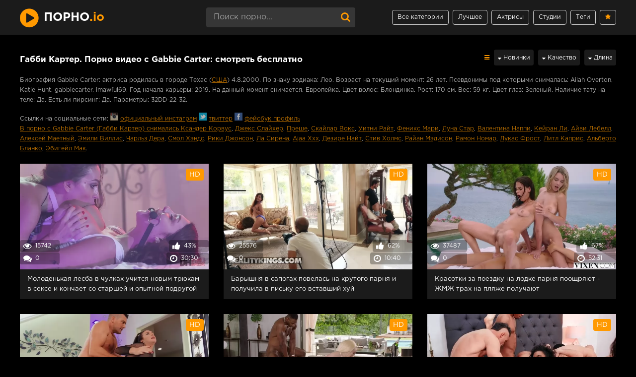

--- FILE ---
content_type: text/html; charset=utf-8
request_url: https://xn--m1abbbg.me/aktrisy/gabbie-carter
body_size: 17844
content:
<!DOCTYPE html>
<html prefix="og: http://ogp.me/ns# video: http://ogp.me/ns/video# ya: http://webmaster.yandex.ru/vocabularies/">
   <head>
      <meta charset="UTF-8" />
      <meta name="viewport" content="width=device-width, initial-scale=1.0, maximum-scale=1.0" />
      <meta http-equiv="X-UA-Compatible" content="IE=edge" />
      <meta name="HandheldFriendly" content="True" />
      <meta name="MobileOptimized" content="320" />
      <meta name="viewport" content="width=device-width, initial-scale=1, maximum-scale=1, user-scalable=no, minimal-ui" />
      <meta name="format-detection" content="telephone=no" />
      <meta name="apple-mobile-web-app-capable" content="yes" />
      <meta name="apple-mobile-web-app-status-bar-style" content="default" />
      <title>Габби Картер. Всё порно с Gabbie Carter ❤️ Секс видео онлайн, биография, ролики и фильмы в HD</title>
      <meta name="description" content="Доступно 10 видео с Gabbie Carter в HD качестве ❌ Полная биография порно актрисы ❌." />
      <meta name="viewport" content="width=device-width, initial-scale=1.0" />
	  <link rel="apple-touch-icon" sizes="180x180" href="https://xn--m1abbbg.me/templates/pornome_rkn/apple-touch-icon.png">
      <link rel="icon" type="image/png" sizes="32x32" href="https://xn--m1abbbg.me/templates/pornome_rkn/favicon-32x32.png">
      <link rel="icon" type="image/png" sizes="16x16" href="https://xn--m1abbbg.me/templates/pornome_rkn/favicon-16x16.png">
      <link href="https://xn--m1abbbg.me/rss.xml" title="RSS" type="application/rss+xml" rel="alternate" />
   <meta name="robots" content="index, follow" />

            <link rel="manifest" href="https://xn--m1abbbg.me/manifest.json" />
	        <meta property="og:type" content="website" />
      <meta property="og:site_name" content="порно.me" />
	<meta property="og:image" content="https://xn--m1abbbg.me/templates/pornome_rkn/favicon-32x32.png"/> 
	<meta property="og:url" content="https://xn--m1abbbg.me/aktrisy/gabbie-carter" />
	<meta property="og:title" content="Порно на порно.me"/>
   <style type="text/css">.io{color:#f90;text-transform: lowercase}.io:hover{color:#fff}.invideo:hover{color:#f90!important;text-decoration: none!important;}.invideo{color:#fff !important;font-weight: bold;text-decoration: underline;}.side-panel span.linkas.selected.active{background-color: #f90;color: #fff}.h-menu span.linkas.active{background-color: #f90;color: #fff;border-color: #f90;} .side-panel span.linkas {display: block;padding: 10px 50px 10px 0;font-size: 14px;color: #fff; border-bottom:1px solid #e3e3e3;}  .h-menu span.linkas{display: block;height: 30px;line-height: 28px;padding: 0 10px;border: 1px solid #ccc;border-radius: 4px;font-size: 12px;color: #f90} .linkas:hover{cursor:pointer;color:#f90}#pop_studios,#pop_models,#pop_tags,#watch_videos{margin-top:10px}.inl{display:inline;margin-left:15px}.inlrel{display:inline;}.reloadbtn{font-size:12px;display:inline;cursor:pointer;margin-left:5px;border-radius:4px;line-height:24px;border:1px solid #ccc;padding:5px 10px}.reloadbtn:hover{color:#fff;background-color:#f90;border:1px solid #f90}.btnfootload:hover{text-decoration:underline}.btnfootload{color:#f90;cursor:pointer;display:inline;}.footer_loaded{color:#fff!important}.rate-minus{margin-right:5px}.fm-download{margin-right: 5px;}.fm-fav:hover{background-color:#fff}.fm-download:hover{background-color:#fff}*{background:transparent;margin:0;padding:0;outline:none;border:0;-webkit-box-sizing:border-box;-moz-box-sizing:border-box;box-sizing:border-box}ol,ul{list-style:none}blockquote,q{quotes:none}table{border-collapse:collapse;border-spacing:0}input,select{vertical-align:middle}article,aside,figure,figure img,hgroup,footer,header,nav,section,main{display:block}img{max-width:100%}.clr{clear:both}.clearfix:after{content:"";display:table;clear:both}html{font-size:14px}body{font:14px GothamProRegular,Tahoma,Geneva,sans-serif;line-height:normal;padding:0;margin:0;color:#fff;background-color:#000;min-height:100%;width:100%;font-weight:400}a{color:#fff;text-decoration:none}a:hover,a:focus{color:#f90;text-decoration:none}h1,h2,h3,h4,h5{font-weight:700;font-size:18px}button,textarea,input[type="text"],input[type="password"]{appearance:none;-webkit-appearance:none;font-size:16px;font-family:"GothamProRegular"!important}.btn,button,input[type="button"],input[type="submit"]{display:inline-block;text-align:center;padding:0 15px;height:40px;line-height:38px;cursor:pointer;background-color:#1b1b1b;color:#fff;font-size:14px;border:1px solid #e3e3e3}.btn:hover,button:hover,input[type="button"]:hover,input[type="submit"]:hover{background-color:#f90;color:#fff;border-color:#f90}button:active,input[type="button"]:active,input[type="submit"]:active{box-shadow:inset 0 1px 4px 0 rgba(0,0,0,.1)}.btn3,button,input[type="button"],input[type="submit"]{display:inline-block;text-align:center;padding:0 15px;width:100%;height:40px;line-height:38px;cursor:pointer;background-color:#1b1b1b;color:#fff;font-size:18px;border:1px solid #e3e3e3;border-radius:4px}.btn3:hover,button:hover,input[type="button"]:hover,input[type="submit"]:hover{background-color:#f90;color:#fff;border-color:#f90}button:active,input[type="button"]:active,input[type="submit"]:active{box-shadow:inset 0 1px 4px 0 rgba(0,0,0,.1)}input[type="text"],input[type="password"]{display:block;width:100%;height:40px;line-height:40px;padding:0 15px;background-color:#363636;color:#b8b8b8;border-radius:4px;box-shadow:none;border:0}input::-webkit-input-placeholder{color:#fff;opacity:.5}input::-moz-placeholder{color:#fff;opacity:.5}input:-moz-placeholder{color:#fff;opacity:.5}input:-ms-input-placeholder{color:#fff;opacity:.5}.search-box input::-webkit-input-placeholder{color:#fff;opacity:.5}.search-box input::-moz-placeholder{color:#fff;opacity:.5}.search-box input:-moz-placeholder{color:#fff;opacity:.5}.search-box input:-ms-input-placeholder{color:#fff;opacity:.5}input:focus::-webkit-input-placeholder{color:transparent}input:focus::-moz-placeholder{color:transparent}input:focus:-moz-placeholder{color:transparent}input:focus:-ms-input-placeholder{color:transparent}select{height:40px;border:1px solid #e3e3e3;background-color:#363636;color:#fff}textarea{display:block;width:100%;padding:15px;overflow:auto;vertical-align:top;resize:vertical;height:90px;background-color:#363636;color:#fff;border-radius:4px;box-shadow:none;border:0}.img-box,.img-wide,.img-square,.img-resp,.img-resp-vert,.img-resp-cat,.img-resp-sq,.img-fit{overflow:hidden;position:relative;background-color:#fff}.img-resp{padding-top:56%;background-color:#000}.img-resp-cat{padding-top:95%!important}.img-resp-vert{padding-top:140%}.img-resp-sq{padding-top:100%}.img-box img,.img-square img,.img-resp img,.img-resp-vert img,.img-resp-sq img{width:100%;min-height:100%;display:block}.img-resp img,.img-resp-cat img,.img-resp-vert img,.img-resp-sq img{position:absolute;left:0;top:0;height:157px}.img-wide img{width:100%;display:block}.img-fit img{width:100%;height:100%;object-fit:cover}.nowrap{white-space:nowrap;overflow:hidden;text-overflow:ellipsis}.fx-row{display:-ms-flexbox;display:-webkit-flex;display:flex;-ms-flex-wrap:wrap;-webkit-flex-wrap:wrap;flex-wrap:wrap;-ms-flex-pack:justify;-webkit-justify-content:space-between;justify-content:space-between}.fx-col{display:-ms-flexbox;display:-webkit-flex;display:flex;-ms-flex-direction:column;-webkit-flex-direction:column;flex-direction:column}.fx-center{-ms-flex-pack:center;-webkit-justify-content:center;justify-content:center}.fx-middle{-ms-flex-align:center;-webkit-align-items:center;align-items:center}@font-face{font-family:"GothamProRegular";src:url(/templates/pornome_rkn/fonts/GothamProRegular/GothamProRegular.woff) format("woff");font-style:normal;font-weight:400;font-display:swap}@font-face{font-family:"GothamProBold";src:url(/templates/pornome/fonts/GothamProBold/GothamProBold.woff) format("woff");font-style:normal;font-weight:400;font-display:swap}b,strong,h1,h2,h3,h4,h5,.fw700,.items-sort li[class=asc]{font-family:"GothamProBold";font-weight:400}.hover-mask{transition:color .2s,background-color .2s,opacity .2s}.icon-left .fa{margin-right:.4em;vertical-align:middle}.wrap{min-width:320px;overflow:hidden;position:relative}.wrap-center{max-width:1200px;margin:0 auto;position:relative;z-index:10}.header{z-index: 99999 !important;position: sticky;height:70px;background-color:#1b1b1b;color:#fff;box-shadow:0 6px 6px 0 rgba(0,0,0,.1)}.nav{background-color:#1b1b1b;padding:20px 0;box-shadow:0 6px 6px 0 rgba(0,0,0,.1);border-top:1px solid #ccc}.main{margin-top:30px;margin-bottom:30px}.footer{background-color:#111;color:#fff;margin-top:60px;padding:30px 0;font-size:12px}#gotop{position:fixed;width:50px;height:50px;line-height:50px;right:10px;bottom:10px;cursor:pointer;font-size:24px;z-index:9998;display:none;opacity:1;background-color:#fff;color:#f90;border-radius:50%;text-align:center;box-shadow:0 1px 4px rgba(0,0,0,.2)}.logo{display:block;width:350px;height:70px;font-size:24px;line-height:70px;text-transform:uppercase;color:#fff}.logo:before{content:"\f144";vertical-align:middle;font-size:44px!important;font:normal normal normal 14px/1 FontAwesome;color:#f90;margin-right:10px}.h-menu{width:500px;text-align:right}.h-menu li{display:inline-block;margin-left:4px}.h-menu a{display:block;height:30px;line-height:28px;padding:0 10px;border:1px solid #ccc;border-radius:4px;font-size:12px}.h-menu a.active{background-color:#f90;color:#fff;border-color:#f90}.search-box{width:300px;position:relative}.search-box input#story,.search-box input#story:focus{width:100%;height:40px;line-height:40px;background-color:#363636;color:#cacaca;padding-right:60px}.search-box button{position:absolute;right:0;top:0;color:#f90;background-color:transparent;padding:0;width:40px;font-size:20px;border:0;border-radius:15px}.nav-in li{width:23%}.nav-in a{display:block;padding:0 15px;height:28px;line-height:28px;position:relative;overflow:hidden}.nav-in a:before{content:"";height:1px;border-top:1px dotted #ccc;position:absolute;left:30px;right:30px;top:15px}.nav-in a span:first-child{display:inline-block;vertical-align:top;background-color:#1b1b1b;padding-right:10px;max-width:calc(100% - 80px);max-width:-webkit-calc(100% - 80px);float:left;position:relative;z-index:10;white-space:nowrap;overflow:hidden;text-overflow:ellipsis}.nav-in a span+span{display:inline-block;vertical-align:top;font-size:12px;color:#888;background-color:#1b1b1b;padding-left:10px;top:2px;float:right;position:relative;z-index:10}.nav-in a:after{content:"";display:table;clear:both}.nav-in a:hover,.nav-in a:hover span,.nav-in a.active,.nav-in a.active span,a.active{background-color:#f90;color:#fff}.items-header{margin-bottom:10px}.items-title{font-size:1.2rem}.items-sort{margin-bottom:10px;font-size:12px;line-height:12px}.items-sort form,.items-sort li{display:inline-block;vertical-align:text-bottom}.items-sort li{margin-left:10px}.items-sort li+li{padding-left:10px;border-left:1px solid #888}.items-sort a{color:#f90}.items{margin:0 -15px}.item{float:left;width:33.33%;margin-bottom:30px}.item-studio{float:left;width:16%;margin-bottom:30px}.item-link{padding:0 15px;display:block}.item-in{background-color:#1b1b1b;box-shadow:0 2px 4px 0 rgba(0,0,0,.1);padding-bottom:10px}.item-title{margin:10px 15px 0 15px;line-height:20px;height:40px;overflow:hidden;font-size:13px}.model{text-align:center!important}.item-meta{display:inline-block;height:24px;line-height:24px;padding:0 7px;border-radius:4px;position:absolute;color:#fff}.meta-views{left:0;width:80px;bottom:35px;background-color:rgba(0,0,0,.3);font-size:12px}.meta-comments{left:0;width:80px;bottom:10px;background-color:rgba(0,0,0,.3);font-size:12px}.meta-time{right:0;width:85px;bottom:10px;background-color:rgba(0,0,0,.3);font-size:12px}.item-meta .fa{font-size:17px}.meta-rate{right:0;width:80px;bottom:35px;background-color:rgba(0,0,0,.3);font-size:12px}.wdone{opacity:1}.meta-hd{right:10px;top:10px;background-color:#f90;opacity:0}.wdone{opacity:1}.item-model{width:16%}.sect-desc{line-height:1.7;margin-bottom:10px;margin-top:10px;font-size:12px}.sect-desc p+p{margin-top:15px}.sect-desc p{opacity:.7}.sect-desc .items-title{margin-bottom:15px}.sect-desc a{text-decoration:underline;color:#f90}.slice{overflow:hidden;position:relative;transition:height .2s}.slice-masked:before{content:'';position:absolute;z-index:1;bottom:0;left:0;right:0;height:120px;pointer-events:none;background:-webkit-linear-gradient(top,rgba(238,238,238,0) 0%,#363636 100%);background:linear-gradient(to bottom,rgba(238,238,238,0) 0%,#363636 100%)}.slice-btn{margin:-30px 0 20px 0}.slice-btn span{display:inline-block;cursor:pointer;color:#f90;font-size:12px}.footer-text{opacity:.6;text-align:center}.footer-text li{display:inline-block;margin:0 5px 10px 5px;padding:0 7px 0 15px}.footer-text li+li{border-left:1px solid #888}.footer a{color:#fff}.footer-copy{line-height:1.7;opacity:.6}.footer-alert{font-size:24px;line-height:40px}.footer-alert span{color:#e74c3c;font-size:40px}.bottom-nav{text-align:center;padding-top:30px}.pagi-nav{display:inline-block;background-color:#1b1b1b;line-height:40px;padding:0;box-shadow:0 2px 4px 0 rgba(0,0,0,.1)}.pagi-nav>a,.pagi-nav>span{display:inline-block;float:left;padding:0 10px;border-left:1px solid #363636;min-width:40px}.pagi-nav>*:first-child{border:0}.pagi-nav>span:not(.pag):not(.nav_ext){background-color:#f90;color:#fff}.pages-bg{padding:15px;background-color:#1b1b1b;box-shadow:0 0 12px 0 rgba(0,0,0,.2)}.sub-title{margin-bottom:15px}.fcols{margin-bottom:30px}.fright{width:380px;margin-top:1%}.fleft{width:calc(100% - 410px);width:-webkit-calc(100% - 410px);padding:20px 30px;background-color:#1b1b1b;box-shadow:0 0 12px 0 rgba(0,0,0,.2)}@media screen and (min-width:1220px){.fcols .item{float:none;width:100%;margin:30px 0 0 0}.fcols .item-link{padding:0}}.fplayer{margin:20px -30px 0 -30px;background-color:#000}.f-desc{margin-bottom:10px}.full-tags{line-height:30px}.full-tags a{color:#f90}.full-tags a:hover{text-decoration:underline}.fmeta{padding:10px 30px;margin:0 -30px;margin-bottom:20px;border-bottom:1px solid #e3e3e3}.fm-item{float:left;line-height:20px;height:40px;padding:0 20px;border-right:1px solid #e3e3e3}.fm-item div{font-size:12px;opacity:.6}.fm-download{cursor:pointer;width:40px;height:40px;text-align:center;font-size:24px;float:right;color:#f90;line-height:40px;background-color:#1b1b1b;box-shadow:inset 0 0 0 1px #e3e3e3}.fm-fav{cursor:pointer;width:40px;height:40px;text-align:center;font-size:24px;float:right;color:#f90;line-height:40px;background-color:#1b1b1b;box-shadow:inset 0 0 0 1px #e3e3e3}.fmeta-rate{float:left;white-space:nowrap;text-align:center;overflow:hidden;height:40px;border-right:1px solid #e3e3e3;padding-right:20px}.rate-plus,.rate-minus,.rate-counts{display:inline-block;vertical-align:middle}.rate-data{display:none}.rate-counts{width:160px;padding-top:0;height:40px;position:relative;font-size:12px}.rate-plus,.rate-minus{cursor:pointer;width:40px;height:40px;text-align:center;font-size:24px;line-height:40px;background-color:#1b1b1b;box-shadow:inset 0 0 0 1px #e3e3e3}.rate-plus{color:#7bbc00}.rate-minus{color:#ef4559}.rate-plus:hover,.rate-minus:hover{background-color:#e3e3e3}.rate-bar{width:100%;min-height:6px;height:6px;border-radius:4px;overflow:hidden;position:absolute;background-color:#ef4559;left:0;right:0;bottom:0}.rate-perc{margin-right:5px;font-size:18px;color:#7bbc00}.video-box embed,.video-box object,.video-box video,.video-box iframe,.video-box frame{max-width:100%!important;display:block;width:100%;height:400px}.mejs-container{max-width:100%!important}.full-text{font-size:13px;line-height:1.7;color:#b8b8b8}.full-text img:not(.emoji){max-width:100%;margin:10px 0}.full-text>img[style*="left"],.full-text>.highslide img[style*="left"]{margin:0 10px 10px 0}.full-text>img[style*="right"],.full-text>.highslide img[style*="right"]{margin:0 0 10px 10px}.full-text a{text-decoration:underline;color:#f90}.full-text a:hover{text-decoration:none}.full-text h2,.full-text h3,.full-text h4,.full-text h5{margin:10px 0;font-size:18px;font-weight:700}.full-text p{margin-bottom:10px}.full-text ul,.full-text ol{margin:0}.full-text ul li{list-style:disc;margin-left:40px}.full-text ol li{list-style:decimal;margin-left:40px}.full-taglist a{color:#f90}.full-taglist{margin-top:20px}.full-taglist span:not(.fa):not(:last-child):after{content:",";display:inline}.full-comms{padding:10px 30px;margin:20px -30px -20px -30px;border-top:1px solid #e3e3e3}.comms-title{line-height:40px}.comms-title>span{font-size:14px}.add-comm-form{position:relative;display:none}.ac-soc{position:absolute;right:0;top:-8px}.ac-soc:before{content:attr(data-label);display:inline-block;vertical-align:top;line-height:30px;margin-right:5px}.ac-soc a{display:inline-block;margin:0 0 0 3px;vertical-align:top}.ac-soc img{display:block;width:30px}.ac-inputs,.ac-textarea{margin-bottom:15px}.ac-inputs input{width:49%}.ac-textarea textarea{height:85px}.sec-answer+.sec-label{margin-top:10px}.ac-protect{margin-top:-10px;display:none}.ac-protect .label{font-size:12px}.ac-protect .sep-input{padding:10px 10px 10px 160px}.mass_comments_action{display:none}.last-comm-link{margin-bottom:10px}.last-comm-link a{text-decoration:underline}.comm-item{font-size:12px}.comm-author{margin-right:10px}.comm-one{margin-bottom:10px;opacity:.6}.comm-two{line-height:1.5}[id*=comment-id-]{margin-top:10px}[id*=comment-id-]:nth-child(2n){padding:10px 30px;margin-right:-30px;margin-left:-30px}.btn-menu{display:none}.side-panel{width:260px;height:100%;overflow-x:hidden;overflow-y:auto;background-color:#000;padding:0 10px;z-index:888888;position:fixed;left:-260px;top:0;transition:left .4s;-webkit-transition:left .4s}.side-panel.active{left:0}.close-overlay{width:100%;height:100%;background-color:rgba(0,0,0,.8);position:fixed;left:0;top:0;z-index:887;display:none}.side-panel a{display:block;padding:10px 50px 10px 0;font-size:14px;color:#fff;border-bottom:1px solid #e3e3e3}.side-panel li{position:relative;color:#fff}.side-panel li a span+span{position:absolute;right:10px;top:12px;opacity:.8;font-size:12px}body.opened-menu{overflow:hidden;width:100%;height:100%}@media screen and (max-width:1220px){.fright{display:none}#right_videos{margin-top:10px}.wrap-center{max-width:1000px}.logo{width:300px}.h-menu,.nav,.footer-alert,.footer-copy{display:none}.header{box-shadow:0 6px 6px 0 rgba(0,0,0,.1)}.header-in,.main,.footer-in{padding-left:15px;padding-right:15px}.item-model{width:16%}.btn-menu{background-color:#f90;color:#363636;cursor:pointer;display:block;width:50px;height:40px;line-height:40px;text-align:center;font-size:28px}.fcols{display:block}.fleft{width:100%}.fright{width:auto;margin:30px -15px 0 -15px}.fright .items-title{margin-left:15px;margin-bottom:30px}}@media screen and (max-width:950px){.wrap-center{max-width:768px}.items-sort{width:100%;margin-top:10px;white-space:nowrap}.item{width:50%}.footer-in{display:block;text-align:center}.footer-count{margin-top:10px}.item-model{width:33.33%}.item-studio{width:25%}.fm-item{display:none}.fleft,.fmeta,.full-comms,[id*=comment-id-]:nth-child(2n){padding-left:15px;padding-right:15px}.fplayer,.fmeta,.full-comms,[id*=comment-id-]:nth-child(2n){margin-right:-15px;margin-left:-15px}}@media screen and (max-width:760px){.sect-desc{display:none}.items-sort{margin-bottom:12px}.item-studio{width:33.33%}.wrap-center{max-width:640px}.header{height:120px}.search-box{width:100%;order:3;-webkit-order:3}.pagi-nav{display:block;background-color:transparent;padding:0;box-shadow:none}.pagi-nav>a,.pagi-nav>span{display:inline-block;float:none;padding:0 10px;border-left:0;background-color:#1b1b1b;box-shadow:0 2px 4px 0 rgba(0,0,0,.1);margin:0 3px 8px 3px}.ac-protect{margin-top:0}.comments-tree-list .comments-tree-list{padding-left:0px!important}.comments-tree-list .comments-tree-list:before{display:none}.mass_comments_action{display:none}.sub-title h1{font-size:18px;line-height:24px}}@media screen and (max-width:590px){.item-studio{width:50%}.wrap-center{max-width:480px}.items-title{font-size:1.2rem}.video-box embed,.video-box object,.video-box video,.video-box iframe,.video-box frame{height:300px}.ac-soc{position:static}.ac-inputs input{width:100%;margin-top:10px}.ac-protect{width:100%;float:none;margin:0}.ui-dialog{width:100%!important}.upop-left,.upop-right{float:none!important;width:100%!important;margin:0;padding:0 20px}.upop-left{margin-bottom:10px;text-align:center}.ui-dialog-buttonset button{display:block;margin:0 0 5px 0;width:100%}#dofullsearch,#searchsuggestions span.seperator{display:none!important}.attach .download-link{margin:0 -15px 0 0;float:none;display:block;padding:0 10px}.attach-info{float:none}}@media screen and (max-width:470px){.item-studio{width:50%}.wrap-center22{max-width:320px}.logo{width:220px;font-size:18px}.item{width:100%;margin-bottom:15px}.item-model{width:50%}.fmeta-rate{border-right:0;padding-right:0}.rate-counts{width:100px}.add-comm-btn{padding:0 10px}.comms-title2{text-align:center;display:block!important}.video-box embed,.video-box object,.video-box video,.video-box iframe,.video-box frame{height:250px}}@media screen and (max-width:568px){.full-tags{line-height:25px}.full-text{font-size:11px;line-height:1.3}.model{height:40px!important}.nomobile{display:none!important}}.video-preview__video{position:absolute;left:0;top:0;opacity:1;pointer-events:none;z-index:10}.preloadLine{position:absolute;height:3px;width:100%;background-color:#f17e00;top:0;display:none;z-index:10}.ui-menu-item{font-size:13px}.ui-menu-item-wrapper:hover{color:#fff}.ui-menu-item-wrapper{font-size:13px;text-decoration:none;color:#959292}#ui-id-1 img{width:200px!important;margin:5px}#ui-id-1{width:230px!important;background:#292929;font-size:13px!important;list-style:none;padding:5px;margin:5px;text-align:center}.ui-menu .ui-menu-item{background:#171717!important;list-style:none;margin-bottom:10px!important}.ui-menu a:hover{color:#f90!important;font-weight:normal!important}.ui-widget-content{position:absolute;top:55px;left:588px;display:none;z-index:999999}#preview_tip{border-radius:4px;background-color:#000;width:110px!important;font-size:11px;text-align:center;line-height:1.7;padding:5px}.flag{top:10px;position:absolute;width:46px;background-repeat:no-repeat;left:15px}.fw500m{font-size:1.2rem}.acsort{margin-bottom:8px}.items-sort a:hover{text-decoration:underline!important}.items-sort li:hover{text-decoration:underline!important}@font-face{font-family:'FontAwesome';src:url(/templates/pornome/fonts/fontawesome-webfont.eot?v=4.7.0);src:url('/templates/pornome/fonts/fontawesome-webfont.eot?#iefix&v=4.7.0') format('embedded-opentype'),url(/templates/pornome/fonts/fontawesome-webfont.woff2?v=4.7.0) format('woff2'),url(/templates/pornome/fonts/fontawesome-webfont.woff?v=4.7.0) format('woff'),url(/templates/pornome/fonts/fontawesome-webfont.ttf?v=4.7.0) format('truetype'),url('/templates/pornome/fonts/fontawesome-webfont.svg?v=4.7.0#fontawesomeregular') format('svg');font-weight:400;font-style:normal;font-display:swap}.fa{display:inline-block;font:normal normal normal 14px/1 FontAwesome;font-size:inherit;text-rendering:auto;-webkit-font-smoothing:antialiased;-moz-osx-font-smoothing:grayscale}.fa-lg{font-size:1.33333333em;line-height:.75em;vertical-align:-15%}.fa-2x{font-size:2em}.fa-3x{font-size:3em}.fa-4x{font-size:4em}.fa-5x{font-size:5em}.fa-fw{width:1.28571429em;text-align:center}.fa-ul{padding-left:0;margin-left:2.14285714em;list-style-type:none}.fa-ul>li{position:relative}.fa-li{position:absolute;left:-2.14285714em;width:2.14285714em;top:.14285714em;text-align:center}.fa-li.fa-lg{left:-1.85714286em}.fa-border{padding:.2em .25em .15em;border:solid .08em #eee;border-radius:.1em}.fa-pull-left{float:left}.fa-pull-right{float:right}.fa.fa-pull-left{margin-right:.3em}.fa.fa-pull-right{margin-left:.3em}.pull-right{float:right}.pull-left{float:left}.fa.pull-left{margin-right:.3em}.fa.pull-right{margin-left:.3em}.fa-spin{-webkit-animation:fa-spin 2s infinite linear;animation:fa-spin 2s infinite linear}.fa-pulse{-webkit-animation:fa-spin 1s infinite steps(8);animation:fa-spin 1s infinite steps(8)}@-webkit-keyframes fa-spin{0%{-webkit-transform:rotate(0deg);transform:rotate(0deg)}100%{-webkit-transform:rotate(359deg);transform:rotate(359deg)}}@keyframes fa-spin{0%{-webkit-transform:rotate(0deg);transform:rotate(0deg)}100%{-webkit-transform:rotate(359deg);transform:rotate(359deg)}}.fa-rotate-90{-ms-filter:"progid:DXImageTransform.Microsoft.BasicImage(rotation=1)";-webkit-transform:rotate(90deg);-ms-transform:rotate(90deg);transform:rotate(90deg)}.fa-rotate-180{-ms-filter:"progid:DXImageTransform.Microsoft.BasicImage(rotation=2)";-webkit-transform:rotate(180deg);-ms-transform:rotate(180deg);transform:rotate(180deg)}.fa-rotate-270{-ms-filter:"progid:DXImageTransform.Microsoft.BasicImage(rotation=3)";-webkit-transform:rotate(270deg);-ms-transform:rotate(270deg);transform:rotate(270deg)}.fa-flip-horizontal{-ms-filter:"progid:DXImageTransform.Microsoft.BasicImage(rotation=0, mirror=1)";-webkit-transform:scale(-1,1);-ms-transform:scale(-1,1);transform:scale(-1,1)}.fa-flip-vertical{-ms-filter:"progid:DXImageTransform.Microsoft.BasicImage(rotation=2, mirror=1)";-webkit-transform:scale(1,-1);-ms-transform:scale(1,-1);transform:scale(1,-1)}:root .fa-rotate-90,:root .fa-rotate-180,:root .fa-rotate-270,:root .fa-flip-horizontal,:root .fa-flip-vertical{filter:none}.fa-stack{position:relative;display:inline-block;width:2em;height:2em;line-height:2em;vertical-align:middle}.fa-stack-1x,.fa-stack-2x{position:absolute;left:0;width:100%;text-align:center}.fa-stack-1x{line-height:inherit}.fa-stack-2x{font-size:2em}.fa-inverse{color:#fff}.fa-play-circle:before{content:"\f144"}.fa-search:before{content:"\f002"}.fa-star:before{content:"\f005"}.fa-eye:before{content:"\f06e"}.fa-sort-down:before,.fa-sort-desc:before{content:"\f0dd"}.fa-comments:before{content:"\f086"}.fa-thumbs-up:before{content:"\f164"}.fa-clock-o:before{content:"\f017"}.fa-thumbs-down:before{content:"\f165"}.fa-download:before{content:"\f019"}.fa-star:before{content:"\f005"}.fa-repeat:before{content:"\f01e"}.fa-arrow-up:before{content:"\f062"}.fa-info-circle:before{content:"\f05a"}.fa-video-camera:before{content:"\f03d"}.fa-reorder:before,.fa-bars:before{content:"\f0c9"}.sr-only{position:absolute;width:1px;height:1px;padding:0;margin:-1px;overflow:hidden;clip:rect(0,0,0,0);border:0}.sr-only-focusable:active,.sr-only-focusable:focus{position:static;width:auto;height:auto;margin:0;overflow:visible;clip:auto}.selected{color:#f90}tags-block{padding:10px}.tags-block .title{font-size:17px;color:#f6cc78;font-weight:700}.tags-block .link{color:#c7c7c7!important;text-decoration:none}.tags-block .link:hover{text-decoration:underline}.tags-holder{font-size:0;line-height:0;padding:0 0 15px}.tags-holder .item{float:none;margin-bottom:0;display:inline-block;width:25%;vertical-align:top;padding:0 0 3px}.tags-holder .item .link{display:-webkit-box;display:-ms-flexbox;display:flex;width:90%;padding:0 0 0 10px;font-size:14px;font-weight:500;line-height:36px;color:#19191b;transition:all .3s}.tags-holder .item .link{border-radius:8px;-webkit-transition:all .3s;text-transform:none}.tags-holder .item .link .category{white-space:nowrap;overflow:hidden;text-overflow:ellipsis;display:block}.quantity{color:#f6cc78}@media screen and (max-width:1450px){.tags-holder .item{width:25%}}@media screen and (max-width:1024px){.tags-holder .item{width:33.3%!important}}@media screen and (max-width:767px){.tags-holder .item{width:33.3%!important}}@media screen and (max-width:640px){.tags-holder .item{width:50%!important}}@media screen and (max-width:550px){.tags-holder .item{width:50%!important}}@media screen and (max-width:480px){.tags-holder .item{width:90%!important}}.touch-preview {animation: guide-nudge 2.2s linear infinite;background: url(/img/swipe.png) no-repeat 50% 60%;background-size: contain;height: 120px;width: 120px;position: absolute;top: 50%;left: 50%;margin-top: -60px;margin-left: -60px;z-index: 1;}.touch-preview{font-family: "icomoon" !important;speak: none;font-style: normal;font-weight: normal;font-variant: normal;text-transform: none;line-height: 40px;-webkit-font-smoothing: antialiased;-moz-osx-font-smoothing: grayscale;text-align: center;font-size: 19px;}@keyframes guide-nudge {0% {transform:translate(0,0) }25% {transform:translate(-25%,0) }75% {transform:translate(25%,0) }100% {transform:translate(0,0) }}#search_result ul{position:absolute;background:#eee;max-width:inherit;width:100%;z-index:9900000!important;display:block;list-style-type:disc;margin-block-start:1em;margin-block-end:1em;margin-inline-start:0;margin-inline-end:0;padding-inline-start:0}#search_result ul li:not(:last-child){border-bottom:1px solid rgba(195,190,190,.45)}#search_result ul li{list-style:none}li{display:list-item;text-align:-webkit-match-parent}#search_result ul li a{display:block;padding:5px 0 5px 10px;line-height:1.2;color:#333}#search_result ul li a:hover{color:#ef7d00}#search_result>ul>li img{display:inline-block;width:auto;max-width:47px;vertical-align:middle;height:35px}#search_result>ul>li span{margin-left:10px;display:inline-block;width:75%;font-size:12px;font-weight:0;vertical-align:middle;word-break:break-all;color:##333}#search_result .videos:first-child::before,.cats:first-child::before,.models:first-child::before,#search_result .cats:first-child::before,#search_result .models+.videos::before,#search_result .studios:first-child::before,#search_result .studios+.videos::before,#search_result .studios+.videos+.cats::before,#search_result .studios::before,.studios+.cats::before,.videos+.cats::before,#search_result .models+.cats::before{color:#fff;display:block;width:100%;background-color:#333;margin:5px 0 -5px;height:25px;line-height:25px;text-indent:10px;text-transform:uppercase;font-size:14px;letter-spacing:1px;position:relative;top:-5px;left:0;padding-right:0}#search_result .models:first-child::before{content:'Модели'}#search_result .models+.videos::before{content:'Видео'}#search_result .studios+.videos::before{content:'Видео'}#search_result .studios:first-child::before,#search_result .models+.studios::before{content:'Студии'}#search_result .videos:first-child::before,#search_result .cats+.videos::before{content:'Видео'}#search_result .cats:first-child::before{content:'Категории'}#search_result .cats:first-child::before,#search_result .cats+.videos:first-child::before,#search_result .videos+.cats.:first-child::before{content:'Категории'}#search_result .models+.cats::before{content:'Категории'}#search_result .videos+.cats::before{content:'Категории'}#search_result .studios+.cats::before{content:'Категории'};#search_result{z-index:999999}
a.rel_tag{background:url(/img/tag.png) no-repeat center left 5px #1b1b1b;display:inline-block;text-decoration:none;text-align:left;padding:7px;margin:5px 5px 0 0;color:#ffffff;;font-size:15px;padding-left:25px;border-radius:4px}
a.rel_tag:hover{color:#f90;}
   </style> 


   
     
    	<link rel="alternate" media="only screen and (max-width: 640px)" href="https://xn--m1abbbg.io/aktrisy/gabbie-carter" />
    
    	
    	<link rel="canonical" href="https://xn--m1abbbg.me/aktrisy/gabbie-carter">
       
   </head>
   <body>
	      <div class="wrap">
         <header class="header">
            <div class="header-in wrap-center fx-row fx-middle">
               <a href="https://xn--m1abbbg.me/new" class="logo fw700 nowrap">порно<span class="io">.io</span></a>
               <div class="search-box">
                  <form id="quicksearch" method="post" onSubmit="search_videos(this); return false;">
                     <input type="hidden" name="do" value="search">
                     <input type="hidden" name="subaction" value="search">
                     <input id="search" name="search" placeholder="Поиск порно..." type="text" autocomplete="off">
                     <button type="submit" title="Поиск"><span class="fa fa-search"></span></button>
                  </form>
                  <div id="search_result"><ul></ul></div>
               </div>
               <ul class="h-menu">
                  <li><a  href="https://xn--m1abbbg.me/categories" alt="Все категории порно" title="Все категории порно"><span>Все категории</span></a></li>
				  <li><a  href="https://xn--m1abbbg.me/luchshee" alt="Лучшее порно видео за год / неделю / месяц" title="Лучшее порно видео за год / неделю / месяц">Лучшее</a></li>
                  <li><a  href="https://xn--m1abbbg.me/aktrisy" alt="Всего порно моделей: 4592" title="Всего порно моделей: 4592"><span>Актрисы</span></a></li>
                  <li><a  href="https://xn--m1abbbg.me/studii" alt="Всего порно студий: 1246" title="Всего порно студий: 1246"><span>Студии</span></a></li>
				  <li><a  href="https://xn--m1abbbg.me/tags" alt="Всего тегов: 655" title="Всего тегов: 655"><span>Теги</span></a></li>
                  <li><span class="linkas" data-link="https://xn--m1abbbg.me/favorites" alt="Ваши избранные видео" title="Ваши избранные видео"><i class="fa fa-star" aria-hidden="true"></i> </span></li>
               </ul>
               <div class="btn-menu"><span class="fa fa-reorder"></span></div>
            </div>
         </header>
         <!-- END HEADER -->
                  <!-- END NAV -->
         <main class="main wrap-center">
               <div class="items-header fx-row fx-middle">
				   
				  				   
                                 
                  <h1 class="items-title fw500m">Габби Картер. Порно видео с Gabbie Carter: смотреть бесплатно</h1>
                  <div class="items-sort">

<style>	
.dropbtn {
  font-size: 12px;
display: inline;
cursor: pointer;
margin-left: 5px;
border-radius: 4px;
border: none !important;
padding: 5px 10px;
line-height: 2.3;
height: 32px !important;
padding: 0 5px;
}

.dropdown {
  position: relative;
  display: inline-block;
  margin-right: 5px;
  
}

.dropdown-content {
  display: none;
  position: absolute;
  width: 110px;
  z-index: 9999999;
  background-color: #1b1b1b;
box-shadow: 0 2px 4px 0 rgba(0,0,0,.1);
border-radius: 4px !important;
color: #fff
}

.dropdown-content a {
  border-radius: 4px !important;
  padding: 10px 20px;
  text-decoration: none;
  display: block;
  color: #fff
}

.dropdown-content a:hover {background-color: #f90; border-radius: 4px}

.dropdown:hover .dropdown-content {display: block;}

.dropdown:hover .dropbtn {background-color: #f90;}	
	
	
	</style>


<a href="#" title="Сбросить все сортировки" style="cursor:pointer" onClick="reset_sorts()"><span class="fa fa-bars" style="color:#f90"></span></a>

<div class="dropdown">
  <button class="dropbtn"><span class="fa fa-sort-down sorting"></span> Новинки</button>
  <div class="dropdown-content">
    <a class="active" onClick="change_sort('date')" href="#">Новинки</a>
    <a  onClick="change_sort('views')" href="#">Просмотры</a>
    <a  onClick="change_sort('rating')" href="#">Рейтинг</a>
    <a  onClick="change_sort('comments')" href="#">Комменты</a>
  </div>  
</div>


<div class="dropdown">
  <button class="dropbtn"><span class="fa fa-sort-down sorting"></span> Качество</button>
  <div class="dropdown-content">
    <a  onClick="only_hd(0)" href="#">Все видео</a>
    <a onClick="only_hd(1)" href="#">Только HD</a>
  </div>
</div>

<div class="dropdown">
  <button class="dropbtn"><span class="fa fa-sort-down sorting"></span> Длина</button>
  <div class="dropdown-content">
    <a class="active" onClick="change_duration('0-10000500')" href="#">Все</a>
    <a  onClick="change_duration('0-600')" href="#">0-10 мин</a>
	<a  onClick="change_duration('601-1201')" href="#">10-20 мин</a>
    <a  onClick="change_duration('1201-10000500')" href="#">20+ мин</a>
  </div>
</div>
</div>

				 
				 				 <section class="sect-desc clearfix">
				 <p>Биография Gabbie Carter: актриса родилась в городе Техас (<a href="/usa-pornstars">США</a>) 4.8.2000.				  По знаку зодиака: Лео. Возраст на текущий момент: 26 лет. Псевдонимы под которыми снималась: Ailah Overton, Katie Hunt, gabbiecarter, imawful69.				 Год начала карьеры: 2019. На данный момент снимается.
				 Европейка. Цвет волос: Блондинка. Рост: 170 см. Вес: 59 кг. Цвет глаз: Зеленый. Наличие тату на теле: Да. Есть ли пирсинг: Да. Параметры: 32DD-22-32.				 </p>
				 <p><p class="text-desc textleft">Ссылки на социальные сети: <img alt="Instagram профиль Габби Картер" src="https://xn--m1abbbg.me/templates/pornome_rkn/img/icons/instagram-icon.png"> <a target="_blank" rel="nofollow noopener noreferrer" href="https://www.instagram.com/imawful69/">официальный инстаграм</a> <img alt="Twitter Габби Картер" src="https://xn--m1abbbg.me/templates/pornome_rkn/img/icons/twitter-icon.png"> <a target="_blank" rel="nofollow noopener noreferrer" href="https://twitter.com/gabbiecarter00">твиттер</a></span> <img alt="Facebook профиль Габби Картер" src="https://xn--m1abbbg.me/templates/pornome_rkn/img/icons/facebook-icon.png"> <a target="_blank" rel="nofollow noopener noreferrer" href="https://facebook.com/gabbiecarter00">фейсбук профиль</span> </p>
								
									<p>В порно с Gabbie Carter (Габби Картер) снимались 
											<a onMouseOver="show_preview_tip(event, this)" onMouseOut="HidePreviewBox()" data-img="/contents/models/xander-corvus.jpg" data-title="Xander Corvus (Ксандер Корвус)" href="/aktrisy/xander-corvus">Ксандер Корвус</a>, 											<a onMouseOver="show_preview_tip(event, this)" onMouseOut="HidePreviewBox()" data-img="/contents/models/jax-slayher.jpg" data-title="Jax Slayher (Джекс Слайхер)" href="/aktrisy/jax-slayher">Джекс Слайхер</a>, 											<a onMouseOver="show_preview_tip(event, this)" onMouseOut="HidePreviewBox()" data-img="/contents/models/pressure.jpg" data-title="Pressure (Преше)" href="/aktrisy/pressure">Преше</a>, 											<a onMouseOver="show_preview_tip(event, this)" onMouseOut="HidePreviewBox()" data-img="/contents/models/skylar-vox.jpg" data-title="Skylar Vox (Скайлар Вокс)" href="/aktrisy/skylar-vox">Скайлар Вокс</a>, 											<a onMouseOver="show_preview_tip(event, this)" onMouseOut="HidePreviewBox()" data-img="/contents/models/whitney-wright.jpg" data-title="Whitney Wright (Уитни Райт)" href="/aktrisy/whitney-wright">Уитни Райт</a>, 											<a onMouseOver="show_preview_tip(event, this)" onMouseOut="HidePreviewBox()" data-img="/contents/models/phoenix-marie.jpg" data-title="Phoenix Marie (Феникс Мари)" href="/aktrisy/phoenix-marie">Феникс Мари</a>, 											<a onMouseOver="show_preview_tip(event, this)" onMouseOut="HidePreviewBox()" data-img="/contents/models/luna-star.jpg" data-title="Luna Star (Луна Стар)" href="/aktrisy/luna-star">Луна Стар</a>, 											<a onMouseOver="show_preview_tip(event, this)" onMouseOut="HidePreviewBox()" data-img="/contents/models/valentina-nappi.jpg" data-title="Valentina Nappi (Валентина Наппи)" href="/aktrisy/valentina-nappi">Валентина Наппи</a>, 											<a onMouseOver="show_preview_tip(event, this)" onMouseOut="HidePreviewBox()" data-img="/contents/models/keiran-lee.jpg" data-title="Keiran Lee (Кейран Ли)" href="/aktrisy/keiran-lee">Кейран Ли</a>, 											<a onMouseOver="show_preview_tip(event, this)" onMouseOut="HidePreviewBox()" data-img="/contents/models/ivy-lebelle.jpg" data-title="Ivy Lebelle (Айви Лебелл)" href="/aktrisy/ivy-lebelle">Айви Лебелл</a>, 											<a onMouseOver="show_preview_tip(event, this)" onMouseOut="HidePreviewBox()" data-img="/contents/models/markus-dupree.jpg" data-title="Markus Dupree (Алексей Маетный)" href="/aktrisy/markus-dupree">Алексей Маетный</a>, 											<a onMouseOver="show_preview_tip(event, this)" onMouseOut="HidePreviewBox()" data-img="/contents/models/emily-willis.jpg" data-title="Emily Willis (Эмили Виллис)" href="/aktrisy/emily-willis">Эмили Виллис</a>, 											<a onMouseOver="show_preview_tip(event, this)" onMouseOut="HidePreviewBox()" data-img="/contents/models/charles-dera.jpg" data-title="Charles Dera (Чарльз Дера)" href="/aktrisy/charles-dera">Чарльз Дера</a>, 											<a onMouseOver="show_preview_tip(event, this)" onMouseOut="HidePreviewBox()" data-img="/contents/models/small-hands.jpg" data-title="Small Hands (Смол Хэндс)" href="/aktrisy/small-hands">Смол Хэндс</a>, 											<a onMouseOver="show_preview_tip(event, this)" onMouseOut="HidePreviewBox()" data-img="/contents/models/ricky-johnson.jpg" data-title="Ricky Johnson (Рики Джонсон)" href="/aktrisy/ricky-johnson">Рики Джонсон</a>, 											<a onMouseOver="show_preview_tip(event, this)" onMouseOut="HidePreviewBox()" data-img="/contents/models/la-sirena.jpg" data-title="La Sirena (Ла Сирена)" href="/aktrisy/la-sirena">Ла Сирена</a>, 											<a onMouseOver="show_preview_tip(event, this)" onMouseOut="HidePreviewBox()" data-img="/contents/models/ajaa-xxx.jpg" data-title="Ajaa Xxx (Ajaa Xxx)" href="/aktrisy/demi-sutra">Ajaa Xxx</a>, 											<a onMouseOver="show_preview_tip(event, this)" onMouseOut="HidePreviewBox()" data-img="/contents/models/desiree-night.jpg" data-title="Desiree Night (Дезире Найт)" href="/aktrisy/desiree-dulce">Дезире Найт</a>, 											<a onMouseOver="show_preview_tip(event, this)" onMouseOut="HidePreviewBox()" data-img="/contents/models/steve-holmes.jpg" data-title="Steve Holmes (Стив Холмс)" href="/aktrisy/steve-holmes">Стив Холмс</a>, 											<a onMouseOver="show_preview_tip(event, this)" onMouseOut="HidePreviewBox()" data-img="/contents/models/ryan-madison.jpg" data-title="Ryan Madison (Райан Мэдисон)" href="/aktrisy/ryan-madison">Райан Мэдисон</a>, 											<a onMouseOver="show_preview_tip(event, this)" onMouseOut="HidePreviewBox()" data-img="/contents/models/ramon-nomar.jpg" data-title="Ramon Nomar (Рамон Номар)" href="/aktrisy/ramon-nomar">Рамон Номар</a>, 											<a onMouseOver="show_preview_tip(event, this)" onMouseOut="HidePreviewBox()" data-img="/contents/models/lucas-frost.jpg" data-title="Lucas Frost (Лукас Фрост)" href="/aktrisy/lucas-frost">Лукас Фрост</a>, 											<a onMouseOver="show_preview_tip(event, this)" onMouseOut="HidePreviewBox()" data-img="/contents/models/little-caprice.jpg" data-title="Little Caprice (Литл Каприс)" href="/aktrisy/little-caprice">Литл Каприс</a>, 											<a onMouseOver="show_preview_tip(event, this)" onMouseOut="HidePreviewBox()" data-img="/contents/models/alberto-blanco.jpg" data-title="Alberto Blanco (Альберто Бланко)" href="/aktrisy/alberto-blanco">Альберто Бланко</a>, 											<a onMouseOver="show_preview_tip(event, this)" onMouseOut="HidePreviewBox()" data-img="/contents/models/abigail-mac.jpg" data-title="Abigail Mac (Эбигейл Мак)" href="/aktrisy/abigail-mac">Эбигейл Мак</a>.					
					</p>
								</section>
				               
			   
			   </div>
                             
            
            
			
             
				

<div class="items clearfix">
	<div class="post_title pad10"></div>
<div class="thumb-items cf">

		
<div class="item">
	<a vid="10825" href="/molodenykaya-lesba-v-chulkah-uchitsya-novym-tryukam-v-sekse-i-konchaet-so-starshey-i-opytnoy-podrugoy-10825.html" class="item-link">
		<div class="item-in">
			<div class="item-img img-resp icon-left">
									<div class="preloadLine"></div>
					<span class="vid"></span>
				 
												
								
				                     <picture>
						<source srcset="https://xn--m1abbbg.me/thumbs/videos/108/10825/molodenykaya-lesba-v-chulkah-uchitsya-novym-tryukam-v-sekse-i-konchaet-so-starshey-i-opytnoy-podrugoy_5.webp" type="image/webp">
						<source srcset="https://xn--m1abbbg.me/thumbs/videos/108/10825/molodenykaya-lesba-v-chulkah-uchitsya-novym-tryukam-v-sekse-i-konchaet-so-starshey-i-opytnoy-podrugoy_5.jpg" type="image/jpeg">
						<img width="720" height="404"  src="https://xn--m1abbbg.me/thumbs/videos/108/10825/molodenykaya-lesba-v-chulkah-uchitsya-novym-tryukam-v-sekse-i-konchaet-so-starshey-i-opytnoy-podrugoy_5.jpg" class="thumb_cl" alt="Молоденькая лесба в чулках учится новым трюкам в сексе и кончает со старшей и опытной подругой" title="Молоденькая лесба в чулках учится новым трюкам в сексе и кончает со старшей и опытной подругой" data-preview-url="aHR0cHM6Ly8xOTc1OTQyNzMzLnJzYy5jZG43Ny5vcmcvdmlkZW9fcHJldmlld3MvOWYvNjYvOWY2NjEwZmQxNDk0MDRkMmYwOTcxMjU2NGU3NDAyY2YubXA0P3NlY3VyZT0tTWwweVlBVHN2YnctSTFBR1A2VTJRPT0sMTc2OTkxODIxNQ==" >
					 </picture> 
											<div class="item-meta meta-views"><span class="fa fa-eye"></span>15742</div>
				<div class="item-meta meta-comments"><span class="fa fa-comments"></span>0</div>
				<div class="item-meta meta-time"><span class="fa fa-clock-o"></span>30:30</div>
				<div class="item-meta meta-rate"><span class="fa fa-thumbs-up"></span>43%</div>
				<div class="item-meta meta-hd wdone">HD</div>			</div>
			<div class="item-title">Молоденькая лесба в чулках учится новым трюкам в сексе и кончает со старшей и опытной подругой</div>
		</div>
	</a>
</div>

		
<div class="item">
	<a vid="9720" href="/baryshnya-v-sapogah-povelasy-na-krutogo-parnya-i-poluchila-v-pisyku-ego-vstavshiy-huy-9720.html" class="item-link">
		<div class="item-in">
			<div class="item-img img-resp icon-left">
									<div class="preloadLine"></div>
					<span class="vid"></span>
				 
												
								
				                     <picture>
						<source srcset="https://xn--m1abbbg.me/thumbs/videos/97/9720/baryshnya-v-sapogah-povelasy-na-krutogo-parnya-i-poluchila-v-pisyku-ego-vstavshiy-huy_6.webp" type="image/webp">
						<source srcset="https://xn--m1abbbg.me/thumbs/videos/97/9720/baryshnya-v-sapogah-povelasy-na-krutogo-parnya-i-poluchila-v-pisyku-ego-vstavshiy-huy_6.jpg" type="image/jpeg">
						<img width="720" height="404"  src="https://xn--m1abbbg.me/thumbs/videos/97/9720/baryshnya-v-sapogah-povelasy-na-krutogo-parnya-i-poluchila-v-pisyku-ego-vstavshiy-huy_6.jpg" class="thumb_cl" alt="Барышня в сапогах повелась на крутого парня и получила в письку его вставший хуй" title="Барышня в сапогах повелась на крутого парня и получила в письку его вставший хуй" data-preview-url="aHR0cHM6Ly8xOTc1OTQyNzMzLnJzYy5jZG43Ny5vcmcvdmlkZW9fcHJldmlld3MvMmYvOTEvMmY5MWFkMzk2ZjQ5ZDZiODdmOTliMThiOTNmODBlODgubXA0P3NlY3VyZT04ejF2SDN2LU9Fd1dpcWVSTVYwY3p3PT0sMTc2OTkxODIxNQ==" >
					 </picture> 
											<div class="item-meta meta-views"><span class="fa fa-eye"></span>25576</div>
				<div class="item-meta meta-comments"><span class="fa fa-comments"></span>0</div>
				<div class="item-meta meta-time"><span class="fa fa-clock-o"></span>10:40</div>
				<div class="item-meta meta-rate"><span class="fa fa-thumbs-up"></span>62%</div>
				<div class="item-meta meta-hd wdone">HD</div>			</div>
			<div class="item-title">Барышня в сапогах повелась на крутого парня и получила в письку его вставший хуй</div>
		</div>
	</a>
</div>

		
<div class="item">
	<a vid="9805" href="/krasotki-za-poezdku-na-lodke-parnya-pooschryayut-ghmgh-trah-na-plyaghe-poluchayut-9805.html" class="item-link">
		<div class="item-in">
			<div class="item-img img-resp icon-left">
									<div class="preloadLine"></div>
					<span class="vid"></span>
				 
												
								
				                     <picture>
						<source srcset="https://xn--m1abbbg.me/thumbs/videos/98/9805/krasotki-za-poezdku-na-lodke-parnya-pooschryayut-ghmgh-trah-na-plyaghe-poluchayut_7.webp" type="image/webp">
						<source srcset="https://xn--m1abbbg.me/thumbs/videos/98/9805/krasotki-za-poezdku-na-lodke-parnya-pooschryayut-ghmgh-trah-na-plyaghe-poluchayut_7.jpg" type="image/jpeg">
						<img width="720" height="404"  src="https://xn--m1abbbg.me/thumbs/videos/98/9805/krasotki-za-poezdku-na-lodke-parnya-pooschryayut-ghmgh-trah-na-plyaghe-poluchayut_7.jpg" class="thumb_cl" alt="Красотки за поездку на лодке парня поощряют - ЖМЖ трах на пляже получают" title="Красотки за поездку на лодке парня поощряют - ЖМЖ трах на пляже получают" data-preview-url="aHR0cHM6Ly8xOTc1OTQyNzMzLnJzYy5jZG43Ny5vcmcvdmlkZW9fcHJldmlld3MvMWQvOGQvMWQ4ZDBhZjk4OTMzNDZkZTA3YmUxZjQzYmRjZTZlMTEubXA0P3NlY3VyZT1ETHlIOUxLdDRaSWFLSUhJUFJ6cmJ3PT0sMTc2OTkxODIxNQ==" >
					 </picture> 
											<div class="item-meta meta-views"><span class="fa fa-eye"></span>37487</div>
				<div class="item-meta meta-comments"><span class="fa fa-comments"></span>0</div>
				<div class="item-meta meta-time"><span class="fa fa-clock-o"></span>52:31</div>
				<div class="item-meta meta-rate"><span class="fa fa-thumbs-up"></span>67%</div>
				<div class="item-meta meta-hd wdone">HD</div>			</div>
			<div class="item-title">Красотки за поездку на лодке парня поощряют - ЖМЖ трах на пляже получают</div>
		</div>
	</a>
</div>

		
<div class="item">
	<a vid="9228" href="/krasivaya-devica-v-koghanyh-sapogah-oschastlivila-parnya-agressivnym-seksom-9228.html" class="item-link">
		<div class="item-in">
			<div class="item-img img-resp icon-left">
									<div class="preloadLine"></div>
					<span class="vid"></span>
				 
												
								
				                     <picture>
						<source srcset="https://xn--m1abbbg.me/thumbs/videos/92/9228/krasivaya-devica-v-koghanyh-sapogah-oschastlivila-parnya-agressivnym-seksom_11.webp" type="image/webp">
						<source srcset="https://xn--m1abbbg.me/thumbs/videos/92/9228/krasivaya-devica-v-koghanyh-sapogah-oschastlivila-parnya-agressivnym-seksom_11.jpg" type="image/jpeg">
						<img width="720" height="404"  src="https://xn--m1abbbg.me/thumbs/videos/92/9228/krasivaya-devica-v-koghanyh-sapogah-oschastlivila-parnya-agressivnym-seksom_11.jpg" class="thumb_cl" alt="Красивая девица в кожаных сапогах осчастливила парня агрессивным сексом" title="Красивая девица в кожаных сапогах осчастливила парня агрессивным сексом" data-preview-url="aHR0cHM6Ly8xOTc1OTQyNzMzLnJzYy5jZG43Ny5vcmcvdmlkZW9fcHJldmlld3MvOGUvYjIvOGViMmViMDk3OWJlMjUyNzExMzYzZjVlMjI4NGJiZTAubXA0P3NlY3VyZT1JSy1QOUhLUlVLb0w1R09SeVlHRHJnPT0sMTc2OTkxODIxNQ==" >
					 </picture> 
											<div class="item-meta meta-views"><span class="fa fa-eye"></span>68522</div>
				<div class="item-meta meta-comments"><span class="fa fa-comments"></span>0</div>
				<div class="item-meta meta-time"><span class="fa fa-clock-o"></span>10:40</div>
				<div class="item-meta meta-rate"><span class="fa fa-thumbs-up"></span>77%</div>
				<div class="item-meta meta-hd wdone">HD</div>			</div>
			<div class="item-title">Красивая девица в кожаных сапогах осчастливила парня агрессивным сексом</div>
		</div>
	</a>
</div>

		
<div class="item">
	<a vid="3319" href="/belye-devushki-trahayutsya-s-negrami-v-otlichnoy-gruppovuhe-3319.html" class="item-link">
		<div class="item-in">
			<div class="item-img img-resp icon-left">
									<div class="preloadLine"></div>
					<span class="vid"></span>
				 
												
								
				                     <picture>
						<source srcset="https://xn--m1abbbg.me/thumbs/videos/33/3319/belye-devushki-trahayutsya-s-negrami-v-otlichnoy-gruppovuhe_14.webp" type="image/webp">
						<source srcset="https://xn--m1abbbg.me/thumbs/videos/33/3319/belye-devushki-trahayutsya-s-negrami-v-otlichnoy-gruppovuhe_14.jpg" type="image/jpeg">
						<img width="720" height="404"  src="https://xn--m1abbbg.me/thumbs/videos/33/3319/belye-devushki-trahayutsya-s-negrami-v-otlichnoy-gruppovuhe_14.jpg" class="thumb_cl" alt="Белые девушки трахаются с неграми в отличной групповухе" title="Белые девушки трахаются с неграми в отличной групповухе" data-preview-url="aHR0cHM6Ly8xOTc1OTQyNzMzLnJzYy5jZG43Ny5vcmcvdmlkZW9fcHJldmlld3MvNWQvOTcvNWQ5NzAzN2I2MGViYWE5Nzg1YTQ3ZTIwODVhNjJjZDMubXA0P3NlY3VyZT1IanV4SEtSRkpVMTRMVkhWU184OWl3PT0sMTc2OTkxODIxNQ==" >
					 </picture> 
											<div class="item-meta meta-views"><span class="fa fa-eye"></span>158264</div>
				<div class="item-meta meta-comments"><span class="fa fa-comments"></span>0</div>
				<div class="item-meta meta-time"><span class="fa fa-clock-o"></span>38:02</div>
				<div class="item-meta meta-rate"><span class="fa fa-thumbs-up"></span>65%</div>
				<div class="item-meta meta-hd wdone">HD</div>			</div>
			<div class="item-title">Борются за священную идею интернационала, трахаясь с неграми</div>
		</div>
	</a>
</div>

		
<div class="item">
	<a vid="3444" href="/hudenykie-golye-krasotki-trahayutsya-s-partnerami-3444.html" class="item-link">
		<div class="item-in">
			<div class="item-img img-resp icon-left">
									<div class="preloadLine"></div>
					<span class="vid"></span>
				 
												
								
				                     <picture>
						<source srcset="https://xn--m1abbbg.me/thumbs/videos/34/3444/hudenykie-golye-krasotki-trahayutsya-s-partnerami_11.webp" type="image/webp">
						<source srcset="https://xn--m1abbbg.me/thumbs/videos/34/3444/hudenykie-golye-krasotki-trahayutsya-s-partnerami_11.jpg" type="image/jpeg">
						<img width="720" height="404"  src="https://xn--m1abbbg.me/thumbs/videos/34/3444/hudenykie-golye-krasotki-trahayutsya-s-partnerami_11.jpg" class="thumb_cl" alt="Худенькие голые красотки трахаются с партнерами" title="Худенькие голые красотки трахаются с партнерами" data-preview-url="aHR0cHM6Ly8xOTc1OTQyNzMzLnJzYy5jZG43Ny5vcmcvdmlkZW9fcHJldmlld3MvNzkvM2MvNzkzYzg3MzgzY2M2YjA2MTgwYWViMDc5ZGM3MDNjMjgubXA0P3NlY3VyZT1zcFBaMzlSczdmMkFCRHlvY1dJMTdnPT0sMTc2OTkxODIxNQ==" >
					 </picture> 
											<div class="item-meta meta-views"><span class="fa fa-eye"></span>308153</div>
				<div class="item-meta meta-comments"><span class="fa fa-comments"></span>0</div>
				<div class="item-meta meta-time"><span class="fa fa-clock-o"></span>45:52</div>
				<div class="item-meta meta-rate"><span class="fa fa-thumbs-up"></span>72%</div>
				<div class="item-meta meta-hd wdone">HD</div>			</div>
			<div class="item-title">Гламурная попойка переросла в знатную групповуху</div>
		</div>
	</a>
</div>

		
<div class="item">
	<a vid="2210" href="/devushka-ebet-mughika-prygaya-na-ego-chlene-verhom-2210.html" class="item-link">
		<div class="item-in">
			<div class="item-img img-resp icon-left">
									<div class="preloadLine"></div>
					<span class="vid"></span>
				 
												
								
				                     <picture>
						<source srcset="https://xn--m1abbbg.me/thumbs/videos/22/2210/devushka-ebet-mughika-prygaya-na-ego-chlene-verhom_12.webp" type="image/webp">
						<source srcset="https://xn--m1abbbg.me/thumbs/videos/22/2210/devushka-ebet-mughika-prygaya-na-ego-chlene-verhom_12.jpg" type="image/jpeg">
						<img width="720" height="404"  src="https://xn--m1abbbg.me/thumbs/videos/22/2210/devushka-ebet-mughika-prygaya-na-ego-chlene-verhom_12.jpg" class="thumb_cl" alt="Девушка ебет мужика, прыгая на его члене верхом" title="Девушка ебет мужика, прыгая на его члене верхом" data-preview-url="aHR0cHM6Ly8xOTc1OTQyNzMzLnJzYy5jZG43Ny5vcmcvdmlkZW9fcHJldmlld3MvNjgvYzEvNjhjMWM0YWY1ODE0M2Q1NzExZDc3ZTJiMjg1YzRjNTMubXA0P3NlY3VyZT1Hd2laUnQyWGU0YUhsdTM5MnBuSnZBPT0sMTc2OTkxODIxNQ==" >
					 </picture> 
											<div class="item-meta meta-views"><span class="fa fa-eye"></span>119725</div>
				<div class="item-meta meta-comments"><span class="fa fa-comments"></span>0</div>
				<div class="item-meta meta-time"><span class="fa fa-clock-o"></span>12:12</div>
				<div class="item-meta meta-rate"><span class="fa fa-thumbs-up"></span>71%</div>
				<div class="item-meta meta-hd wdone">HD</div>			</div>
			<div class="item-title">Угостила пиздой расставшегося с женой нытика</div>
		</div>
	</a>
</div>

		
<div class="item">
	<a vid="3628" href="/molodaya-ebetsya-strastno-i-zastavlyaet-mughika-konchaty-dvaghdy-3628.html" class="item-link">
		<div class="item-in">
			<div class="item-img img-resp icon-left">
									<div class="preloadLine"></div>
					<span class="vid"></span>
				 
												
								
				                     <picture>
						<source srcset="https://xn--m1abbbg.me/thumbs/videos/36/3628/molodaya-ebetsya-strastno-i-zastavlyaet-mughika-konchaty-dvaghdy_14.webp" type="image/webp">
						<source srcset="https://xn--m1abbbg.me/thumbs/videos/36/3628/molodaya-ebetsya-strastno-i-zastavlyaet-mughika-konchaty-dvaghdy_14.jpg" type="image/jpeg">
						<img width="720" height="404"  src="https://xn--m1abbbg.me/thumbs/videos/36/3628/molodaya-ebetsya-strastno-i-zastavlyaet-mughika-konchaty-dvaghdy_14.jpg" class="thumb_cl" alt="Молодая ебется страстно и заставляет мужика кончать дважды" title="Молодая ебется страстно и заставляет мужика кончать дважды" data-preview-url="aHR0cHM6Ly8xOTc1OTQyNzMzLnJzYy5jZG43Ny5vcmcvdmlkZW9fcHJldmlld3MvY2YvMjkvY2YyOWVkNGNiNTNhYzgxMmIyNDQwYjFlMWE3YmUzYjQubXA0P3NlY3VyZT14enhoNHY2UUJFYmwzeE91cVdKdzVnPT0sMTc2OTkxODIxNQ==" >
					 </picture> 
											<div class="item-meta meta-views"><span class="fa fa-eye"></span>119567</div>
				<div class="item-meta meta-comments"><span class="fa fa-comments"></span>1</div>
				<div class="item-meta meta-time"><span class="fa fa-clock-o"></span>01:01:13</div>
				<div class="item-meta meta-rate"><span class="fa fa-thumbs-up"></span>71%</div>
				<div class="item-meta meta-hd wdone">HD</div>			</div>
			<div class="item-title">Тренер по гольфу грубо входит в обе лунки статной синьорины</div>
		</div>
	</a>
</div>

		
<div class="item">
	<a vid="3618" href="/ocheny-molodaya-para-zanyalasy-seksom-na-kameru-doma-3618.html" class="item-link">
		<div class="item-in">
			<div class="item-img img-resp icon-left">
									<div class="preloadLine"></div>
					<span class="vid"></span>
				 
												
								
				                     <picture>
						<source srcset="https://xn--m1abbbg.me/thumbs/videos/36/3618/ocheny-molodaya-para-zanyalasy-seksom-na-kameru-doma_16.webp" type="image/webp">
						<source srcset="https://xn--m1abbbg.me/thumbs/videos/36/3618/ocheny-molodaya-para-zanyalasy-seksom-na-kameru-doma_16.jpg" type="image/jpeg">
						<img width="720" height="404" loading="lazy" src="https://xn--m1abbbg.me/thumbs/videos/36/3618/ocheny-molodaya-para-zanyalasy-seksom-na-kameru-doma_16.jpg" class="thumb_cl" alt="Очень молодая пара занялась сексом на камеру дома" title="Очень молодая пара занялась сексом на камеру дома" data-preview-url="aHR0cHM6Ly8xOTc1OTQyNzMzLnJzYy5jZG43Ny5vcmcvdmlkZW9fcHJldmlld3MvMWUvMGYvMWUwZjU3MDc0MjRjY2IwYTRkNDhmOGY0MWU0ZTVhNGIubXA0P3NlY3VyZT03Q01MQktjTmFWcEpTc0NKNlloX0ZBPT0sMTc2OTkxODIxNQ==" >
					 </picture> 
											<div class="item-meta meta-views"><span class="fa fa-eye"></span>89826</div>
				<div class="item-meta meta-comments"><span class="fa fa-comments"></span>2</div>
				<div class="item-meta meta-time"><span class="fa fa-clock-o"></span>49:59</div>
				<div class="item-meta meta-rate"><span class="fa fa-thumbs-up"></span>74%</div>
				<div class="item-meta meta-hd wdone">HD</div>			</div>
			<div class="item-title">Сисястая Гэбби Картер чуть не залетела, когда парень кончил в дырку</div>
		</div>
	</a>
</div>

		
<div class="item">
	<a vid="3526" href="/seksualynyy-ozabochennyy-pareny-izmenyaet-devushke-3526.html" class="item-link">
		<div class="item-in">
			<div class="item-img img-resp icon-left">
									<div class="preloadLine"></div>
					<span class="vid"></span>
				 
												
								
				                     <picture>
						<source srcset="https://xn--m1abbbg.me/thumbs/videos/35/3526/seksualynyy-ozabochennyy-pareny-izmenyaet-devushke_4.webp" type="image/webp">
						<source srcset="https://xn--m1abbbg.me/thumbs/videos/35/3526/seksualynyy-ozabochennyy-pareny-izmenyaet-devushke_4.jpg" type="image/jpeg">
						<img width="720" height="404" loading="lazy" src="https://xn--m1abbbg.me/thumbs/videos/35/3526/seksualynyy-ozabochennyy-pareny-izmenyaet-devushke_4.jpg" class="thumb_cl" alt="Сексуальный озабоченный парень изменяет девушке" title="Сексуальный озабоченный парень изменяет девушке" data-preview-url="aHR0cHM6Ly8xOTc1OTQyNzMzLnJzYy5jZG43Ny5vcmcvdmlkZW9fcHJldmlld3MvNDEvMGEvNDEwYTA1OTA1YzhhYjRhZmVhZWU5ZWY0MGQ0ZTEzYTkubXA0P3NlY3VyZT12WFJVTGI3QlUtZ0t6TEFWTTZ1X3ZnPT0sMTc2OTkxODIxNQ==" >
					 </picture> 
											<div class="item-meta meta-views"><span class="fa fa-eye"></span>118409</div>
				<div class="item-meta meta-comments"><span class="fa fa-comments"></span>0</div>
				<div class="item-meta meta-time"><span class="fa fa-clock-o"></span>27:23</div>
				<div class="item-meta meta-rate"><span class="fa fa-thumbs-up"></span>71%</div>
				<div class="item-meta meta-hd wdone">HD</div>			</div>
			<div class="item-title">Деловая встреча подождет, если в гостях сисястая баба</div>
		</div>
	</a>
</div>



</div>


	<div class="clr" >
   <div class="clearfix">
      <div class="items-title fw700 inl">Популярные теги</div>
             <div class="reloadbtn refresh-btn" data-sort='RAND()' onClick="refresh_tags(this, 8, 'pop_tags')"><span class="fa fa-repeat"></span> Обновить</div>
   </div>
  
  <div id="pop_tags" style="padding-top:10px;text-align:center">
	
																																																																																																																																																																																																																																																																																																																																																																																																																																																																																																																																																																																																																																																																																																																																																																																																																																																																																																																																																																																																																																																																																																																																																																																																																																																																																																																																																																																																																																																																																																																																																																																																																																																																																																																																																																																																																																																																																																																																																																																																																																																																																																																																																																																																																																																																																																																																																																																																																																																																																																																																																																																																																																																																																																																																																																																																																																																																																																																																																																																																																																																																																																																																																																																																																																																																																																																																																																																																													
	
			
	      		<div class="item"> <a class="link" href="/minet"> <span class="category">Минет</span> &nbsp;<span class="quantity">(2103)</span> </a> </div>
      		<div class="item"> <a class="link" href="/bolshie-siski"> <span class="category">Большие сиськи</span> &nbsp;<span class="quantity">(2809)</span> </a> </div>
      		<div class="item"> <a class="link" href="/gruppovoe"> <span class="category">Групповое</span> &nbsp;<span class="quantity">(739)</span> </a> </div>
      		<div class="item"> <a class="link" href="/bolshie-chleny"> <span class="category">Большие члены</span> &nbsp;<span class="quantity">(2760)</span> </a> </div>
      		<div class="item"> <a class="link" href="/molodye"> <span class="category">Молодые</span> &nbsp;<span class="quantity">(5091)</span> </a> </div>
      		<div class="item"> <a class="link" href="/orgazm"> <span class="category">Оргазм</span> &nbsp;<span class="quantity">(513)</span> </a> </div>
      		<div class="item"> <a class="link" href="/hd-kachestvo"> <span class="category">HD качество</span> &nbsp;<span class="quantity">(3011)</span> </a> </div>
      		<div class="item"> <a class="link" href="/bolshie-soski"> <span class="category">Большие соски</span> &nbsp;<span class="quantity">(195)</span> </a> </div>
      

   </div>
</div>

			
	
<div class="items clearfix">
   <div class="clearfix">
      <div class="items-title fw700 inl">Популярные модели </div>
             <div class="reloadbtn refresh-btn" data-sort='count_videos' onClick="refresh_models(this, 6, 'pop_models')"><span class="fa fa-repeat"></span> Обновить</div>
   </div>
  <div id="pop_models">            
                                      <div class="item item-model">
   <a href="/aktrisy/candice-demellza" class="item-link">
      <div class="item-in">         
         <div class="item-img img-resp-vert icon-left">
                <picture>
                  <source srcset="https://xn--m1abbbg.me/contents/models/candice-demellza.webp" type="image/webp">
                  <source srcset="https://xn--m1abbbg.me/contents/models/candice-demellza.jpg" type="image/jpeg">
                  <img width="200" height="300" loading="lazy" src="https://xn--m1abbbg.me/contents/models/candice-demellza.jpg" class="thumb_cl" alt="Кэндис Демельза" title="Кэндис Демельза">
                </picture> 
            <div class="item-meta meta-views"><span class="fa fa-video-camera"></span>2</div>
            <div class="flag">
			<img loading="lazy" width="48" height="48" style="width: 25px; height: 25px" src="https://xn--m1abbbg.me/img/flags/serbiya.png"></div>         </div>
         <div class="item-title model">Candice Demellza<br> Кэндис Демельза</div>
      </div>
   </a>
</div>

                          <div class="item item-model">
   <a href="/aktrisy/chessie-kay" class="item-link">
      <div class="item-in">         
         <div class="item-img img-resp-vert icon-left">
                <picture>
                  <source srcset="https://xn--m1abbbg.me/contents/models/chessie-kay.webp" type="image/webp">
                  <source srcset="https://xn--m1abbbg.me/contents/models/chessie-kay.jpg" type="image/jpeg">
                  <img width="200" height="300" loading="lazy" src="https://xn--m1abbbg.me/contents/models/chessie-kay.jpg" class="thumb_cl" alt="Чесси Кей" title="Чесси Кей">
                </picture> 
            <div class="item-meta meta-views"><span class="fa fa-video-camera"></span>5</div>
            <div class="flag">
			<img loading="lazy" width="48" height="48" style="width: 25px; height: 25px" src="https://xn--m1abbbg.me/img/flags/velikobritaniya.png"></div>         </div>
         <div class="item-title model">Chessie Kay<br> Чесси Кей</div>
      </div>
   </a>
</div>

                          <div class="item item-model">
   <a href="/aktrisy/violet-starr" class="item-link">
      <div class="item-in">         
         <div class="item-img img-resp-vert icon-left">
                <picture>
                  <source srcset="https://xn--m1abbbg.me/contents/models/violet-starr.webp" type="image/webp">
                  <source srcset="https://xn--m1abbbg.me/contents/models/violet-starr.jpg" type="image/jpeg">
                  <img width="200" height="300" loading="lazy" src="https://xn--m1abbbg.me/contents/models/violet-starr.jpg" class="thumb_cl" alt="Вайлет Старр" title="Вайлет Старр">
                </picture> 
            <div class="item-meta meta-views"><span class="fa fa-video-camera"></span>16</div>
            <div class="flag">
			<img loading="lazy" width="48" height="48" style="width: 25px; height: 25px" src="https://xn--m1abbbg.me/img/flags/ssha.png"></div>         </div>
         <div class="item-title model">Violet Starr<br> Вайлет Старр</div>
      </div>
   </a>
</div>

                          <div class="item item-model">
   <a href="/aktrisy/josephine-jackson" class="item-link">
      <div class="item-in">         
         <div class="item-img img-resp-vert icon-left">
                <picture>
                  <source srcset="https://xn--m1abbbg.me/contents/models/josephine-jackson.webp" type="image/webp">
                  <source srcset="https://xn--m1abbbg.me/contents/models/josephine-jackson.jpg" type="image/jpeg">
                  <img width="200" height="300" loading="lazy" src="https://xn--m1abbbg.me/contents/models/josephine-jackson.jpg" class="thumb_cl" alt="Жозефин Джексон" title="Жозефин Джексон">
                </picture> 
            <div class="item-meta meta-views"><span class="fa fa-video-camera"></span>10</div>
            <div class="flag">
			<img loading="lazy" width="48" height="48" style="width: 25px; height: 25px" src="https://xn--m1abbbg.me/img/flags/ukraina.png"></div>         </div>
         <div class="item-title model">Josephine Jackson<br> Жозефин Джексон</div>
      </div>
   </a>
</div>

                          <div class="item item-model">
   <a href="/aktrisy/marilyn-sugar" class="item-link">
      <div class="item-in">         
         <div class="item-img img-resp-vert icon-left">
                <picture>
                  <source srcset="https://xn--m1abbbg.me/contents/models/marilyn-sugar.webp" type="image/webp">
                  <source srcset="https://xn--m1abbbg.me/contents/models/marilyn-sugar.jpg" type="image/jpeg">
                  <img width="200" height="300" loading="lazy" src="https://xn--m1abbbg.me/contents/models/marilyn-sugar.jpg" class="thumb_cl" alt="Мэрилин Шугар" title="Мэрилин Шугар">
                </picture> 
            <div class="item-meta meta-views"><span class="fa fa-video-camera"></span>7</div>
            <div class="flag">
			<img loading="lazy" width="48" height="48" style="width: 25px; height: 25px" src="https://xn--m1abbbg.me/img/flags/chehiya.png"></div>         </div>
         <div class="item-title model">Marilyn Sugar<br> Мэрилин Шугар</div>
      </div>
   </a>
</div>

                          <div class="item item-model">
   <a href="/aktrisy/mia-luna" class="item-link">
      <div class="item-in">         
         <div class="item-img img-resp-vert icon-left">
                <picture>
                  <source srcset="https://xn--m1abbbg.me/contents/models/mia-luna.webp" type="image/webp">
                  <source srcset="https://xn--m1abbbg.me/contents/models/mia-luna.jpg" type="image/jpeg">
                  <img width="200" height="300" loading="lazy" src="https://xn--m1abbbg.me/contents/models/mia-luna.jpg" class="thumb_cl" alt="Миа Луна" title="Миа Луна">
                </picture> 
            <div class="item-meta meta-views"><span class="fa fa-video-camera"></span>1</div>
            <div class="flag">
			<img loading="lazy" width="48" height="48" style="width: 25px; height: 25px" src="https://xn--m1abbbg.me/img/flags/ukraina.png"></div>         </div>
         <div class="item-title model">Mia Luna<br> Миа Луна</div>
      </div>
   </a>
</div>

            
   </div>
</div>

			
	

<div class="items clearfix">
   <div class="clearfix">
      <div class="items-title fw700 inl">Популярные студии</div>
            <div class="reloadbtn refresh-btn" data-sort='count_videos' onClick="refresh_studios(this, 4, 'pop_studios')"><span class="fa fa-repeat"></span> Обновить</div>
   </div>
   <div id="pop_studios">                     
	   
	             
                           <div class="item-studio">
	<a href="/studii/monster-pimps" class="item-link">
		<div class="item-in">
			<div class="item-img img-resp icon-left" style="padding-top: 95%">
				  <img width="200" height="200" loading="lazy"  src="https://xn--m1abbbg.me/contents/studios/monster-pimps.jpg" class="thumb_cl" alt="Порно Monster Pimps" title="Порно Monster Pimps">
				<div class="item-meta meta-views"><span class="fa fa-eye"></span>399</div>
			</div>
			<div class="item-title model">Monster Pimps<br> <span class="fa fa-video-camera"></span> 0</div>
		</div>
	</a>
</div>

                           <div class="item-studio">
	<a href="/studii/reality-kings" class="item-link">
		<div class="item-in">
			<div class="item-img img-resp icon-left" style="padding-top: 95%">
				  <img width="200" height="200" loading="lazy"  src="https://xn--m1abbbg.me/contents/studios/reality-kings.jpg" class="thumb_cl" alt="Порно Reality Kings" title="Порно Reality Kings">
				<div class="item-meta meta-views"><span class="fa fa-eye"></span>93165</div>
			</div>
			<div class="item-title model">Reality Kings<br> <span class="fa fa-video-camera"></span> 252</div>
		</div>
	</a>
</div>

                           <div class="item-studio">
	<a href="/studii/new-sensations" class="item-link">
		<div class="item-in">
			<div class="item-img img-resp icon-left" style="padding-top: 95%">
				  <img width="200" height="200" loading="lazy"  src="https://xn--m1abbbg.me/contents/studios/new-sensations.jpg" class="thumb_cl" alt="Порно New Sensations" title="Порно New Sensations">
				<div class="item-meta meta-views"><span class="fa fa-eye"></span>11638</div>
			</div>
			<div class="item-title model">New Sensations<br> <span class="fa fa-video-camera"></span> 44</div>
		</div>
	</a>
</div>

                           <div class="item-studio">
	<a href="/studii/blacked" class="item-link">
		<div class="item-in">
			<div class="item-img img-resp icon-left" style="padding-top: 95%">
				  <img width="200" height="200" loading="lazy"  src="https://xn--m1abbbg.me/contents/studios/blacked.jpg" class="thumb_cl" alt="Порно Blacked" title="Порно Blacked">
				<div class="item-meta meta-views"><span class="fa fa-eye"></span>51996</div>
			</div>
			<div class="item-title model">Blacked<br> <span class="fa fa-video-camera"></span> 130</div>
		</div>
	</a>
</div>

                           <div class="item-studio">
	<a href="/studii/brazzers" class="item-link">
		<div class="item-in">
			<div class="item-img img-resp icon-left" style="padding-top: 95%">
				  <img width="200" height="200" loading="lazy"  src="https://xn--m1abbbg.me/contents/studios/brazzers.jpg" class="thumb_cl" alt="Порно Brazzers" title="Порно Brazzers">
				<div class="item-meta meta-views"><span class="fa fa-eye"></span>351071</div>
			</div>
			<div class="item-title model">Brazzers<br> <span class="fa fa-video-camera"></span> 506</div>
		</div>
	</a>
</div>

                           <div class="item-studio">
	<a href="/studii/spank-monster" class="item-link">
		<div class="item-in">
			<div class="item-img img-resp icon-left" style="padding-top: 95%">
				  <img width="200" height="200" loading="lazy"  src="https://xn--m1abbbg.me/contents/studios/spank-monster.jpg" class="thumb_cl" alt="Порно Spank Monster" title="Порно Spank Monster">
				<div class="item-meta meta-views"><span class="fa fa-eye"></span>1908</div>
			</div>
			<div class="item-title model">Spank Monster<br> <span class="fa fa-video-camera"></span> 3</div>
		</div>
	</a>
</div>

            
   </div>
</div>

</div>

    			
				
		  <h2>Gabbie Carter: подборки видео</h2>		<p>
		   		   		   <a class="rel_tag" href="/search/голая+красотка+трахается">голая красотка трахается</a>
		   		   		   <a class="rel_tag" href="/search/трахаются+с+партнерами">трахаются с партнерами</a>
		   		   		   <a class="rel_tag" href="/search/связала+парня+и+села+на+лицо+в+трусах">связала парня и села на лицо в трусах</a>
		   		   		   <a class="rel_tag" href="/search/голые+лесби+в+чулках">голые лесби в чулках</a>
		   		   		   <a class="rel_tag" href="/search/трахается+с+негром+в+анал">трахается с негром в анал</a>
		   		   		   <a class="rel_tag" href="/search/две+лезбияки+унижают+парня+и+одевают+его+в+плат">две лезбияки унижают парня и одевают его в плат</a>
		   		   		   <a class="rel_tag" href="/search/брат+наказал+сестру+за+двойки+на+русском">брат наказал сестру за двойки на русском</a>
		   		   		   <a class="rel_tag" href="/search/с+красивой+блондинкой+в+чулках">с красивой блондинкой в чулках</a>
		   		   		   <a class="rel_tag" href="/search/трахается+с+негром+в+раком">трахается с негром в раком</a>
		   		   		   <a class="rel_tag" href="/search/девушка+первый+раз+секс+с+негром+в+крлвпте">девушка первый раз секс с негром в крлвпте</a>
		   
		</p>
			

            			
			            
			
		          </main>
         
         
                  <nav class="nav">
            <ul class="nav-in wrap-center fx-row">
			                                                                              <li><a href="https://xn--m1abbbg.me/cuckold" ><span>Куколд</span> <span>307</span></a></li>
                                                                           <li><a href="https://xn--m1abbbg.me/krasivye" ><span>Красивые</span> <span>542</span></a></li>
                                                                           <li><a href="https://xn--m1abbbg.me/krasotki" ><span>Красотки</span> <span>1355</span></a></li>
                                                                           <li><a href="https://xn--m1abbbg.me/sexwife" ><span>Сексвайф</span> <span>275</span></a></li>
                                                                           <li><a href="https://xn--m1abbbg.me/seks-igrushki" ><span>Секс игрушки</span> <span>525</span></a></li>
                                                                           <li><a href="https://xn--m1abbbg.me/zhest" ><span>Жесть</span> <span>172</span></a></li>
                                                                           <li><a href="https://xn--m1abbbg.me/s-negrami" ><span>Негры</span> <span>711</span></a></li>
                                                                           <li><a href="https://xn--m1abbbg.me/iznasilovanie" ><span>Изнасилование</span> <span>95</span></a></li>
                                                                           <li><a href="https://xn--m1abbbg.me/po-prinuzhdeniyu" ><span>По принуждению</span> <span>107</span></a></li>
                                                                           <li><a href="https://xn--m1abbbg.me/anal" ><span>Анал</span> <span>2374</span></a></li>
                                                                           <li><a href="https://xn--m1abbbg.me/mama-i-syn" ><span>Мама и сын</span> <span>433</span></a></li>
                                                                           <li><a href="https://xn--m1abbbg.me/gruppovoe" ><span>Групповое</span> <span>739</span></a></li>
                                                                           <li><a href="https://xn--m1abbbg.me/minet" ><span>Минет</span> <span>2103</span></a></li>
                                                                           <li><a href="https://xn--m1abbbg.me/russkoe" ><span>Русское</span> <span>2479</span></a></li>
                                                                           <li><a href="https://xn--m1abbbg.me/s-sestroj" ><span>Брат и сестра</span> <span>824</span></a></li>
                                                                           <li><a href="https://xn--m1abbbg.me/dvoynoe-proniknovenie" ><span>Двойное проникновение</span> <span>448</span></a></li>
                                                                           <li><a href="https://xn--m1abbbg.me/kuni" ><span>Куни</span> <span>994</span></a></li>
                                                                           <li><a href="https://xn--m1abbbg.me/incest" ><span>Инцест</span> <span>2449</span></a></li>
                                                                           <li><a href="https://xn--m1abbbg.me/bolshie-siski" ><span>Большие сиськи</span> <span>2809</span></a></li>
                                                                           <li><a href="https://xn--m1abbbg.me/ot-pervogo-lica" ><span>От первого лица</span> <span>1882</span></a></li>
                                                                           <li><a href="https://xn--m1abbbg.me/masturbaciya" ><span>Мастурбация</span> <span>443</span></a></li>
                                                                           <li><a href="https://xn--m1abbbg.me/domashnee" ><span>Домашнее</span> <span>1880</span></a></li>
                                                                           <li><a href="https://xn--m1abbbg.me/bolshie-chleny" ><span>Большие члены</span> <span>2760</span></a></li>
                                                                           <li><a href="https://xn--m1abbbg.me/chastnoe" ><span>Частное</span> <span>582</span></a></li>
                                                                           <li><a href="https://xn--m1abbbg.me/s-syughetom" ><span>С сюжетом</span> <span>902</span></a></li>
                                                                           <li><a href="https://xn--m1abbbg.me/zrelye" ><span>Зрелые</span> <span>1046</span></a></li>
                                                                           <li><a href="https://xn--m1abbbg.me/bolshie-zhopy" ><span>Большие жопы</span> <span>1635</span></a></li>
                                                                           <li><a href="https://xn--m1abbbg.me/kasting" ><span>Кастинг</span> <span>406</span></a></li>
                                                                           <li><a href="https://xn--m1abbbg.me/v-chulkah" ><span>В чулках</span> <span>1817</span></a></li>
                                                                           <li><a href="https://xn--m1abbbg.me/mamki" ><span>Мамки</span> <span>820</span></a></li>
                                                                           <li><a href="https://xn--m1abbbg.me/zhestkoe" ><span>Жесткое</span> <span>825</span></a></li>
                                                                           <li><a href="https://xn--m1abbbg.me/massazh" ><span>Массаж</span> <span>322</span></a></li>
                                                                                                                                                                                                                                                                                                                                                                                                                                                                                                                                                                                                                                                                                                                                                                                                                                                                                                                                                                                                                                                                                                                                                                                                                                                                                                                                                                                                                                                                                                                                                                                                                                                                                                                                                                                                                                                                                                                                                                                                                              
            </ul>
         </nav>
                  <!-- END MAIN -->
         <footer class="footer">
            <div class="footer-in wrap-center fx-row fx-middle">
               <div class="footer-alert icon-left"><span class="fa fa-info-circle"></span>18+</div>
               <div class="footer-copy">
                  2026 <a href="https://xn--m1abbbg.me/new">порно.io</a> <br>Все права защищены.
               </div>
               <div class="footer-text">
                  <ul>
                     <li><span class="linkas" data-link="https://xn--m1abbbg.me/contact">Обратная связь [Abuse]</span></li>
                     <li><span class="linkas" data-link="https://xn--m1abbbg.me/polzovatelskoe-soglashenie">Пользовательское соглашение</span></li>
                  </ul>
                  порно.io - сайт только для зрителей, достигших совершеннолетия. Если вам нет 18 лет - немедленно покиньте сайт!
               </div>
               <div class="footer-count">
			   <div style="text-align: center; padding: 10px">
<!--LiveInternet counter--><script type="text/javascript">
document.write("<a href='//www.liveinternet.ru/click' "+
"target=_blank><img src='//counter.yadro.ru/hit?t18.2;r"+
escape(document.referrer)+((typeof(screen)=="undefined")?"":
";s"+screen.width+"*"+screen.height+"*"+(screen.colorDepth?
screen.colorDepth:screen.pixelDepth))+";u"+escape(document.URL)+
";"+Math.random()+
"' alt='' title='LiveInternet: показано число просмотров за 24"+
" часа, посетителей за 24 часа и за сегодня' "+
"border='0' width='88' height='31'><\/a>")
</script><!--/LiveInternet-->
</div>
               </div>
            </div>
         </footer>
         <!-- END FOOTER -->
      </div>
      <!-- END WRAP -->
      <script src="https://xn--m1abbbg.me/js/jquery.min.js" type="text/javascript"></script>
      <script src="https://xn--m1abbbg.me/js/jquery-ui.min.js" type="text/javascript"></script>
      <script src="https://xn--m1abbbg.me/templates/pornome_rkn/js/libs.js" type="text/javascript"></script>
      <script src="https://xn--m1abbbg.me/templates/pornome_rkn/js/libs2.js" type="text/javascript"></script>
      <script src="https://xn--m1abbbg.me/js/jquery.lazyload.min.js" type="text/javascript"></script>
      <script src="https://xn--m1abbbg.me/js/awt.n2.min.js"></script>
      <script>initSearchTip()</script>
    
   	
   <script>var cur_host='xn--m1abbbg.me';</script>
   
<script>
$(document).ready(function()
{
$('.linkas').click(function(){window.open($(this).data('link'));return false;});
}); </script>

</body>
</html>
